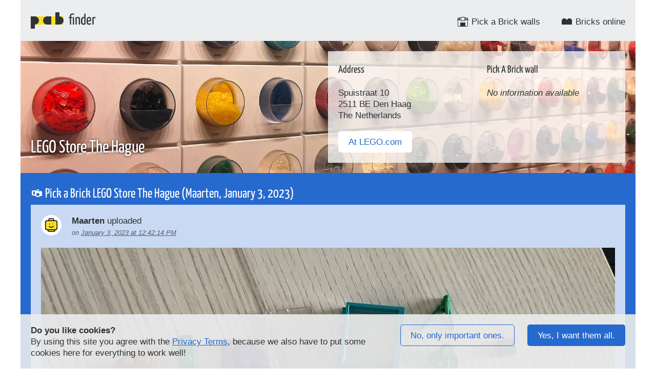

--- FILE ---
content_type: text/html; charset=UTF-8
request_url: https://www.pabfinder.com/stores/nl/the-hague/photos/c0145c19-f90e-44c9-a62f-cac7cbe71933
body_size: 10497
content:
<!DOCTYPE html><html lang="en"><head><meta charset="utf-8"><link rel="icon" type="image/png" href="/images/favicon.png"><meta name="viewport" content="width=device-width, initial-scale=1, maximum-scale=1"><title>Pick a Brick photo from LEGO Store The Hague, Jan 3, 2023 | PABFinder</title><meta name="description" content="Pick a Brick LEGO Store The Hague (Maarten, Jan 3, 2023)"><meta name="robots" content="index,follow"><link rel="apple-touch-icon" href="/apple-touch-icon.png"><meta name="theme-color" content="#2669cf"><link href="/build/app.css?v=2026012119" rel="stylesheet"><link rel="alternate" hreflang="x-default" href="https://www.pabfinder.com/stores/nl/the-hague/photos/c0145c19-f90e-44c9-a62f-cac7cbe71933"><link rel="canonical" href="https://www.pabfinder.com/stores/nl/the-hague/photos/c0145c19-f90e-44c9-a62f-cac7cbe71933" /><link rel="alternate" hreflang="en" href="https://www.pabfinder.com/stores/nl/the-hague/photos/c0145c19-f90e-44c9-a62f-cac7cbe71933?hl=en"><link rel="alternate" hreflang="de" href="https://www.pabfinder.com/stores/nl/the-hague/photos/c0145c19-f90e-44c9-a62f-cac7cbe71933?hl=de"><link rel="alternate" type="application/rss+xml" title="Photos of the Pick a Brick wall in Den Haag" href="https://www.pabfinder.com/stores/nl/the-hague/photo-feed"><meta property="og:image" content="https://www.pabfinder.com/photos/medium/photo_c0145c19-f90e-44c9-a62f-cac7cbe71933.jpg"></head><body><header><div class="__brand"><a href="/"><img src="/images/logo.svg" height="32" width="64" alt="PAB"><strong>Finder</strong></a><button onclick="toggle('.__nav', 'flex');">☰</button></div><div class="__nav"><a href="/stores" ><svg width="24" height="24" version="1.1" viewBox="0 0 24 24" xmlns="http://www.w3.org/2000/svg"><path d="m8 3v8h8v-8h-8zm-5 1-2 6h3v-6h-1zm2 0v6h2v-6h-2zm4 0h6v6h-6v-6zm8 0v6h2v-6h-2zm3 0v6h3l-2-6h-1zm-18 7v9c0 1.108 0.892 2 2 2h16c1.108 0 2-0.892 2-2v-9h-1v9c0 0.554-0.446 1-1 1h-3v-7h-10v7h-3c-0.554 0-1-0.446-1-1v-9h-1z" stroke-linecap="round" stroke-linejoin="bevel" stroke-width=".94488"/></svg>
Pick a Brick walls</a><a href="/bricks" ><svg width="24" height="24" version="1.1" viewBox="0 0 24 24" xmlns="http://www.w3.org/2000/svg"><path d="m5 6c-0.554 0-1 0.446-1 1v1h-2v10h20v-10h-2v-1c0-0.554-0.446-1-1-1h-4c-0.554 0-1 0.446-1 1v1h-4v-1c0-0.554-0.446-1-1-1h-4z"/></svg>
Bricks online</a></div></header><div class="teaser" style="background-image: url('/images/teaser_pick-a-brick_wiredforlego_flickr.webp')"><div class="row" itemscope itemtype="https://schema.org/Place"><div class="col"><h1 itemprop="name">LEGO Store The Hague</h1></div><div class="col teaser__info"><div class="row"><div class="col"><h3>Address</h3><p itemprop="address" itemscope itemtype="https://schema.org/PostalAddress"><span itemprop="streetAddress">Spuistraat 10</span><br><span itemprop="postalCode">2511 BE</span>&nbsp;<span itemprop="addressLocality">Den Haag</span><br><span itemprop="addressCountry" content="NL">The Netherlands</span></p></div><div class="col"><h3>Pick A Brick wall</h3><p><em>No information available</em></p></div></div><a class="button button--inverted button--spaced" href="https://www.lego.com/en-nl/stores/store/hague" target="_blank" itemprop="url" content="https://www.lego.com/en-nl/stores/store/hague">At LEGO.com</a></div></div></div><noscript><div class="toaster toaster--warning">Unfortunately your browser does not support JavaScript. You can only use the site with certain limitations.</div></noscript><main><div class="col"><h2><svg width="24" height="24" version="1.1" viewBox="0 0 24 24" xmlns="http://www.w3.org/2000/svg"><path d="m12 5-0.45117 2h-3.5488-4c-1.108 0-2 0.892-2 2v6c0 1.108 0.89199 2 2 2h4v1h2c0.94428 1.259 2.4262 2 4 2 1.5731-6.1e-4 3.0542-0.74152 3.998-2h4.002v-8h-1v-2h-3v2h-1l-1-5h-4zm1 1h2l0.5 2h-3l0.5-2zm-8 3h3v1 1 4h-3v-6zm9 3c1.662 0 3 1.338 3 3s-1.338 3-3 3-3-1.338-3-3 1.338-3 3-3z"/></svg>
 Pick a Brick LEGO Store The Hague (Maarten, January 3, 2023)</h2></div><div class="comment"><div class="comment__author"><div class="comment__avatar" style="background-image: url(/images/avatar.svg)"><img src="https://www.gravatar.com/avatar/43a6fb75816e356caef6485aad81bc12?d=blank" alt="Maarten"></div><strong>Maarten</strong> uploaded
                <br><em>on <a href="/stores/nl/the-hague/photos/c0145c19-f90e-44c9-a62f-cac7cbe71933">January 3, 2023 at 12:42:14 PM</a></em></div><div class="comment__photo"><a href="/photos/large/photo_c0145c19-f90e-44c9-a62f-cac7cbe71933.jpg" ><script type="application/ld+json">
                {
                    "@context": "https://schema.org",
                    "@type": "ImageObject",
                    "acquireLicensePage":"https://creativecommons.org/licenses/by-sa/4.0/",
                    "author": { "@type":"Person", "name":"Maarten" },
                    "contentUrl": "https://www.pabfinder.com/photos/large/photo_c0145c19-f90e-44c9-a62f-cac7cbe71933.jpg",
                    "datePublished":"2023-01-03T14:11:17+00:00",
                    "dateCreated":"2023-01-03T12:42:14+00:00",
                    "name":"Pick a Brick The Hague (Maarten, January 3, 2023)",
                    "license": "https://creativecommons.org/licenses/by-sa/4.0/",
                    "isAccessibleForFree": true,
                    "isFamilyFriendly": true,
                    "caption": "Pick a Brick The Hague (Maarten, 1/3/23, 12:42:14 PM)"
                }
            </script><img src="/photos/large/photo_c0145c19-f90e-44c9-a62f-cac7cbe71933.jpg" alt="Pick a Brick The Hague (Maarten, 1/3/23, 12:42:14 PM)"></a></div><div class="comment__photo"><a href="/stores/nl/the-hague" class="button">Go to LEGO Store The Hague</a></div></div><div class="comment"><h3>HTML code to embed</h3><pre><code>&lt;a href=&quot;https://www.pabfinder.com/stores/nl/the-hague/photos/c0145c19-f90e-44c9-a62f-cac7cbe71933&quot; target=&quot;_blank&quot;&gt;
  &lt;img src=&quot;https://www.pabfinder.com/photos/medium/photo_c0145c19-f90e-44c9-a62f-cac7cbe71933.jpg&quot;&gt;
&lt;/a&gt;&lt;br&gt;
&lt;a href=&quot;https://www.pabfinder.com/stores/nl/the-hague/photos/c0145c19-f90e-44c9-a62f-cac7cbe71933&quot; target=&quot;_blank&quot;&gt;Photo&lt;/a&gt; by 
Maarten / &lt;a href=&quot;https://creativecommons.org/licenses/by-sa/4.0/&quot; target=&quot;_blank&quot;&gt;CC BY-SA 4.0&lt;/a&gt;</code></pre></div><div class="comment"><h3>BB code to embed</h3><pre><code>[url=https://www.pabfinder.com/stores/nl/the-hague/photos/c0145c19-f90e-44c9-a62f-cac7cbe71933][img]https://www.pabfinder.com/photos/medium/photo_c0145c19-f90e-44c9-a62f-cac7cbe71933.jpg[/img][/url]
[url=https://www.pabfinder.com/stores/nl/the-hague/photos/c0145c19-f90e-44c9-a62f-cac7cbe71933]Photo[/url] by Maarten / [url=https://creativecommons.org/licenses/by-sa/4.0/]CC BY-SA 4.0[/url]</code></pre></div></main><footer itemscope itemtype="https://schema.org/WPFooter"><div class="row"><div class="col __brand"><a href="/"><img src="/images/logo_white.svg" height="32" width="64" alt="PAB"><strong>Finder</strong></a></div><div class="col __nav col--large-right"><div class="dropdown dropdown--left" id="language"><ul><li><a href="https://www.pabfinder.com/stores/nl/the-hague/photos/c0145c19-f90e-44c9-a62f-cac7cbe71933?hl=en" class="--active" hreflang="en" rel="nofollow">English <small>(EN)</small></a></li><li><a href="https://www.pabfinder.com/stores/nl/the-hague/photos/c0145c19-f90e-44c9-a62f-cac7cbe71933?hl=de" hreflang="de" rel="nofollow">German <small>(DE)</small></a></li></ul></div><a href="" onclick="return toggle('#language', 'inline-block')">Language</a><a href="/about">About PABFinder</a><a href="/about/developers">Developers</a><a href="/about/privacy">Privacy Terms</a><a href="/about/imprint" rel="nofollow">Imprint / Contact</a></div></div>* Marked links are affiliate links. This means that the site operator receives a small commission without any further costs for the visitor. This is to partially cover the server costs.<br><br>There is no guarantee for the correctness of the contents (pictures, comments, database entries) as well as the availability of the LEGO bricks. 
            On this page a image by <a href="https://www.flickr.com/photos/wiredforsound23/5412132381" target="_blank">wiredforlego</a> (<a href="https://creativecommons.org/licenses/by-sa/2.0/" target="_blank">CC BY-SA 2.0</a>) is used. 
            All user uploaded photos are licensed under <a href="https://creativecommons.org/licenses/by-sa/4.0/" target="_blank">CC BY-SA 4.0</a> and can be reused. LEGO® is a trademark of the LEGO Group of companies which does not sponsor, authorize or endorse this site.</footer><div class="loader"><div class="loader__bar loader__bar--1"></div><div class="loader__bar loader__bar--2"></div><div class="loader__bar loader__bar--3"></div><div class="loader__bar loader__bar--4"></div><div class="loader__bar loader__bar--5"></div></div><script>
            window.cookieModal = '\u003Cdiv\u0020class\u003D\u0022cookie\u0020row\u0022\u003E\n\u0020\u0020\u0020\u0020\u003Cdiv\u0020class\u003D\u0022col\u0022\u003E\n\u0020\u0020\u0020\u0020\u0020\u0020\u0020\u0020\u003Cstrong\u003EDo\u0020you\u0020like\u0020cookies\u003F\u003C\/strong\u003E\u003Cbr\u003E\n\u0020\u0020\u0020\u0020\u0020\u0020\u0020\u0020By\u0020using\u0020this\u0020site\u0020you\u0020agree\u0020with\u0020the\u0020\u003Ca\u0020href\u003D\u0022\/about\/privacy\u0022\u003EPrivacy\u0020Terms\u003C\/a\u003E,\u0020because\u0020we\u0020also\u0020have\u0020to\u0020put\u0020some\u0020cookies\u0020here\u0020for\u0020everything\u0020to\u0020work\u0020well\u0021\n\u0020\u0020\u0020\u0020\u003C\/div\u003E\n\u0020\u0020\u0020\u0020\u003Cdiv\u0020class\u003D\u0022col\u002D\u002Dlarge\u002Dright\u0022\u003E\n\u0020\u0020\u0020\u0020\u0020\u0020\u0020\u0020\u003Cbutton\u0020class\u003D\u0022button\u002D\u002Dsecondary\u0020button\u002D\u002Dspaced\u0022\u0020onclick\u003D\u0022acceptImportantCookies\u0028\u0029\u0022\u003E\n\u0020\u0020\u0020\u0020\u0020\u0020\u0020\u0020\u0020\u0020\u0020\u0020No,\u0020only\u0020important\u0020ones.\n\u0020\u0020\u0020\u0020\u0020\u0020\u0020\u0020\u003C\/button\u003E\n\u0020\u0020\u0020\u0020\u0020\u0020\u0020\u0020\u003Cbutton\u0020onclick\u003D\u0022acceptAllCookies\u0028\u0029\u0022\u003E\n\u0020\u0020\u0020\u0020\u0020\u0020\u0020\u0020\u0020\u0020\u0020\u0020Yes,\u0020I\u0020want\u0020them\u0020all.\n\u0020\u0020\u0020\u0020\u0020\u0020\u0020\u0020\u003C\/button\u003E\n\u0020\u0020\u0020\u0020\u003C\/div\u003E\n\u003C\/div\u003E\n';
        </script><script src="/build/app.js?v=20260121"></script></body></html>

--- FILE ---
content_type: application/javascript
request_url: https://www.pabfinder.com/build/app.js?v=20260121
body_size: 2075
content:
(()=>{"use strict";var e,t,o,a=function(e,t,o){var a=document.querySelector(e),r=a.style.display,n=document.querySelector("body");return t||(t="block"),o||(o=!1),r!==t?(a.style.display=t,o&&(n.className="no-scroll")):(a.style.display="none",o&&(n.className="")),!1},r=function(e,t,o){var r=document.querySelector(e),n=r.querySelector("[data-submit]"),u=r.querySelector("[data-cancel]");a(e),n&&(n.onclick=function(){t&&t(),a(e)}),u&&(u.onclick=function(){o&&o(),a(e)})},n=function(e,t,o){o||(o=0);var a=new Date;a.setTime(a.getTime()+24*o*60*60*1e3);var r="expires="+a.toUTCString();document.cookie=e+"="+t+";"+r+";SameSite=Lax;path=/"},u=function(){document.querySelector(".cookie").remove()};!function(){if(window.cookieModal){var e=document.createElement("div");e.innerHTML=window.cookieModal.trim(),document.querySelector("body").appendChild(e.firstChild)}}(),e=localStorage.getItem("author.name"),t=localStorage.getItem("author.email"),o=localStorage.getItem("author.website"),e&&t&&(document.querySelectorAll("input[name*=authorName]").forEach((function(t){return t.value=e})),document.querySelectorAll("input[name*=authorEmail]").forEach((function(e){return e.value=t})),document.querySelectorAll("input[name*=authorWebsite]").forEach((function(e){return e.value=o}))),window.toggle=a,window.toggleDialog=r,window.showUserDataDialog=function(e){var t=e+" form",o=document.querySelector(t);return document.querySelector("#save_author_data")?localStorage.getItem("author.name")&&localStorage.getItem("author.email")?(a(".loader"),o.submit(),!1):document.querySelectorAll("input[name*=authorName]").forEach?(console.log("try to open the save author data dialog"),r("#save_author_data",(function(){var e=o.querySelector("input[name*=authorName]").value,t=o.querySelector("input[name*=authorEmail]").value,r=o.querySelector("input[name*=authorWebsite]").value;localStorage.setItem("author.name",e),localStorage.setItem("author.email",t),localStorage.setItem("author.website",r),a(".loader"),o.submit()}),(function(){a(".loader"),o.submit()})),!1):void 0:(a(".loader"),o.submit(),!1)},window.acceptAllCookies=function(){u(),n("pabfinder_cookies","all",356)},window.acceptImportantCookies=function(){u(),n("pabfinder_cookies","important",356),n("__utma",""),n("__utmz","")}})();

--- FILE ---
content_type: image/svg+xml
request_url: https://www.pabfinder.com/images/avatar.svg
body_size: 846
content:
<svg width="50" height="50" version="1.1" viewBox="0 0 50 50" xmlns="http://www.w3.org/2000/svg">
 <rect width="50" height="50" fill="#fff" stroke-linejoin="round" stroke-width="2" style="paint-order:stroke fill markers"/>
 <g transform="matrix(3.7795 0 0 3.7795 -368 -535)">
  <g>
   <rect x="102.13" y="143.67" width="3.7042" height="2.1167" ry=".79375"/>
   <rect x="102.66" y="144.2" width="2.6458" height="1.3229" ry=".26459" fill="#fddf1c"/>
   <rect x="101.6" y="150.55" width="5.0271" height="1.8521" ry=".79375"/>
   <rect x="102.13" y="150.81" width="3.9688" height="1.0583" ry=".26458" fill="#fddf1c"/>
   <rect x="100.01" y="144.99" width="7.9375" height="6.35" ry="1.3229"/>
   <rect x="100.54" y="145.52" width="6.8792" height="5.2917" ry=".79375" fill="#fddf1c"/>
   <circle cx="102.92" cy="147.37" r=".26458"/>
   <circle cx="105.04" cy="147.37" r=".26458"/>
  </g>
  <path d="m102.66 148.96s0.52916 0.52916 1.3229 0.52916 1.3229-0.52916 1.3229-0.52916" fill="none" stroke="#000" stroke-linecap="round" stroke-width=".52917"/>
 </g>
</svg>
